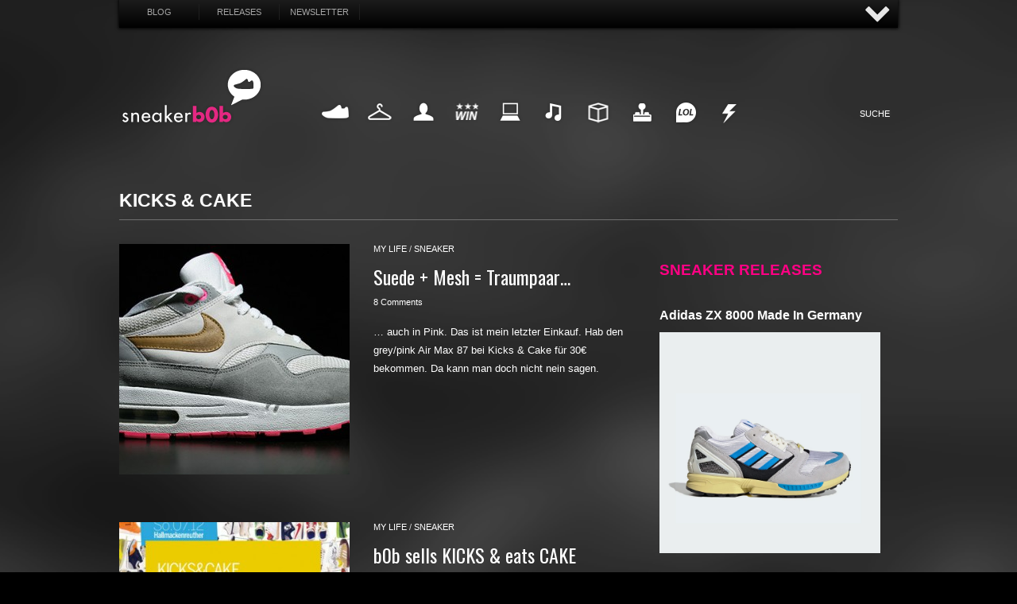

--- FILE ---
content_type: text/html; charset=UTF-8
request_url: https://sneakerb0b.de/tag/kicks-cake
body_size: 11200
content:
<!DOCTYPE html>
<html dir="ltr" lang="de-DE">
    <head>
        <meta http-equiv="Content-Type" content="text/html; charset=UTF-8" />
        
                

  
        
       
		    <link rel="profile" href="https://gmpg.org/xfn/11" />
      

<link rel="apple-touch-icon" sizes="180x180" href="/apple-touch-icon.png">
<link rel="icon" type="image/png" sizes="32x32" href="/favicon-32x32.png">
<link rel="icon" type="image/png" sizes="16x16" href="/favicon-16x16.png">
<link rel="manifest" href="/site.webmanifest">
<link rel="mask-icon" href="/safari-pinned-tab.svg" color="#ff0084">
<meta name="msapplication-TileColor" content="#ff0084">
<meta name="theme-color" content="#ffffff">


        <link href='https://fonts.googleapis.com/css?family=Oswald' rel='stylesheet' type='text/css' />
    	  <link rel="stylesheet" href="https://sneakerb0b.de/wp-content/themes/snkrb0b/slide.css" type="text/css" media="screen" />
        <link rel="stylesheet" type="text/css" media="all" href="https://sneakerb0b.de/wp-content/themes/snkrb0b/style.css" />
        <!--[if IE]><link rel="stylesheet" type="text/css" media="all" href="https://sneakerb0b.de/wp-content/themes/snkrb0b/ie.css" /><![endif]-->
        <meta name="viewport" content="width=device-width, initial-scale=1, maximum-scale=1" />
      	<link rel="stylesheet" type="text/css" media="handheld, only screen and (max-width: 480px), only screen and (max-device-width: 480px)" href="https://sneakerb0b.de/wp-content/themes/snkrb0b/css/mobile.css" />
      	

       
    
        

         <script src="https://ajax.googleapis.com/ajax/libs/jquery/1.11.0/jquery.min.js"></script>
        <script type="text/javascript" src="https://sneakerb0b.de/wp-content/themes/snkrb0b/js/slide.js"></script>
        
    <script type="text/javascript" src="https://sneakerb0b.de/wp-content/themes/snkrb0b/js/jquery.backstretch.min.js"></script>
        	<style>img:is([sizes="auto" i], [sizes^="auto," i]) { contain-intrinsic-size: 3000px 1500px }</style>
	
		<!-- All in One SEO 4.7.1.1 - aioseo.com -->
		<title>kicks &amp; cake</title>
		<meta name="robots" content="max-image-preview:large" />
		<link rel="canonical" href="https://sneakerb0b.de/tag/kicks-cake" />
		<meta name="generator" content="All in One SEO (AIOSEO) 4.7.1.1" />
		<script type="application/ld+json" class="aioseo-schema">
			{"@context":"https:\/\/schema.org","@graph":[{"@type":"BreadcrumbList","@id":"https:\/\/sneakerb0b.de\/tag\/kicks-cake#breadcrumblist","itemListElement":[{"@type":"ListItem","@id":"https:\/\/sneakerb0b.de\/#listItem","position":1,"name":"Zu Hause","item":"https:\/\/sneakerb0b.de\/","nextItem":"https:\/\/sneakerb0b.de\/tag\/kicks-cake#listItem"},{"@type":"ListItem","@id":"https:\/\/sneakerb0b.de\/tag\/kicks-cake#listItem","position":2,"name":"kicks &amp; cake","previousItem":"https:\/\/sneakerb0b.de\/#listItem"}]},{"@type":"CollectionPage","@id":"https:\/\/sneakerb0b.de\/tag\/kicks-cake#collectionpage","url":"https:\/\/sneakerb0b.de\/tag\/kicks-cake","name":"kicks & cake","inLanguage":"de-DE","isPartOf":{"@id":"https:\/\/sneakerb0b.de\/#website"},"breadcrumb":{"@id":"https:\/\/sneakerb0b.de\/tag\/kicks-cake#breadcrumblist"}},{"@type":"Organization","@id":"https:\/\/sneakerb0b.de\/#organization","name":"sneakerb0b","description":"der b0b schon wieder","url":"https:\/\/sneakerb0b.de\/","sameAs":["https:\/\/www.facebook.com\/sneakerb0b.de","https:\/\/twitter.com\/sneakerb0b","https:\/\/www.instagram.com\/sneakerb0b"]},{"@type":"WebSite","@id":"https:\/\/sneakerb0b.de\/#website","url":"https:\/\/sneakerb0b.de\/","name":"sneakerb0b","description":"der b0b schon wieder","inLanguage":"de-DE","publisher":{"@id":"https:\/\/sneakerb0b.de\/#organization"}}]}
		</script>
		<!-- All in One SEO -->

<link rel="alternate" type="application/rss+xml" title="sneakerb0b &raquo; Feed" href="https://sneakerb0b.de/feed" />
<link rel="alternate" type="application/rss+xml" title="sneakerb0b &raquo; Kommentar-Feed" href="https://sneakerb0b.de/comments/feed" />
<link rel="alternate" type="application/rss+xml" title="sneakerb0b &raquo; Schlagwort-Feed zu kicks &amp; cake" href="https://sneakerb0b.de/tag/kicks-cake/feed" />
		<!-- This site uses the Google Analytics by MonsterInsights plugin v9.11.1 - Using Analytics tracking - https://www.monsterinsights.com/ -->
		<!-- Note: MonsterInsights is not currently configured on this site. The site owner needs to authenticate with Google Analytics in the MonsterInsights settings panel. -->
					<!-- No tracking code set -->
				<!-- / Google Analytics by MonsterInsights -->
		<script type="text/javascript">
/* <![CDATA[ */
window._wpemojiSettings = {"baseUrl":"https:\/\/s.w.org\/images\/core\/emoji\/15.0.3\/72x72\/","ext":".png","svgUrl":"https:\/\/s.w.org\/images\/core\/emoji\/15.0.3\/svg\/","svgExt":".svg","source":{"concatemoji":"https:\/\/sneakerb0b.de\/wp-includes\/js\/wp-emoji-release.min.js?ver=6.7.4"}};
/*! This file is auto-generated */
!function(i,n){var o,s,e;function c(e){try{var t={supportTests:e,timestamp:(new Date).valueOf()};sessionStorage.setItem(o,JSON.stringify(t))}catch(e){}}function p(e,t,n){e.clearRect(0,0,e.canvas.width,e.canvas.height),e.fillText(t,0,0);var t=new Uint32Array(e.getImageData(0,0,e.canvas.width,e.canvas.height).data),r=(e.clearRect(0,0,e.canvas.width,e.canvas.height),e.fillText(n,0,0),new Uint32Array(e.getImageData(0,0,e.canvas.width,e.canvas.height).data));return t.every(function(e,t){return e===r[t]})}function u(e,t,n){switch(t){case"flag":return n(e,"\ud83c\udff3\ufe0f\u200d\u26a7\ufe0f","\ud83c\udff3\ufe0f\u200b\u26a7\ufe0f")?!1:!n(e,"\ud83c\uddfa\ud83c\uddf3","\ud83c\uddfa\u200b\ud83c\uddf3")&&!n(e,"\ud83c\udff4\udb40\udc67\udb40\udc62\udb40\udc65\udb40\udc6e\udb40\udc67\udb40\udc7f","\ud83c\udff4\u200b\udb40\udc67\u200b\udb40\udc62\u200b\udb40\udc65\u200b\udb40\udc6e\u200b\udb40\udc67\u200b\udb40\udc7f");case"emoji":return!n(e,"\ud83d\udc26\u200d\u2b1b","\ud83d\udc26\u200b\u2b1b")}return!1}function f(e,t,n){var r="undefined"!=typeof WorkerGlobalScope&&self instanceof WorkerGlobalScope?new OffscreenCanvas(300,150):i.createElement("canvas"),a=r.getContext("2d",{willReadFrequently:!0}),o=(a.textBaseline="top",a.font="600 32px Arial",{});return e.forEach(function(e){o[e]=t(a,e,n)}),o}function t(e){var t=i.createElement("script");t.src=e,t.defer=!0,i.head.appendChild(t)}"undefined"!=typeof Promise&&(o="wpEmojiSettingsSupports",s=["flag","emoji"],n.supports={everything:!0,everythingExceptFlag:!0},e=new Promise(function(e){i.addEventListener("DOMContentLoaded",e,{once:!0})}),new Promise(function(t){var n=function(){try{var e=JSON.parse(sessionStorage.getItem(o));if("object"==typeof e&&"number"==typeof e.timestamp&&(new Date).valueOf()<e.timestamp+604800&&"object"==typeof e.supportTests)return e.supportTests}catch(e){}return null}();if(!n){if("undefined"!=typeof Worker&&"undefined"!=typeof OffscreenCanvas&&"undefined"!=typeof URL&&URL.createObjectURL&&"undefined"!=typeof Blob)try{var e="postMessage("+f.toString()+"("+[JSON.stringify(s),u.toString(),p.toString()].join(",")+"));",r=new Blob([e],{type:"text/javascript"}),a=new Worker(URL.createObjectURL(r),{name:"wpTestEmojiSupports"});return void(a.onmessage=function(e){c(n=e.data),a.terminate(),t(n)})}catch(e){}c(n=f(s,u,p))}t(n)}).then(function(e){for(var t in e)n.supports[t]=e[t],n.supports.everything=n.supports.everything&&n.supports[t],"flag"!==t&&(n.supports.everythingExceptFlag=n.supports.everythingExceptFlag&&n.supports[t]);n.supports.everythingExceptFlag=n.supports.everythingExceptFlag&&!n.supports.flag,n.DOMReady=!1,n.readyCallback=function(){n.DOMReady=!0}}).then(function(){return e}).then(function(){var e;n.supports.everything||(n.readyCallback(),(e=n.source||{}).concatemoji?t(e.concatemoji):e.wpemoji&&e.twemoji&&(t(e.twemoji),t(e.wpemoji)))}))}((window,document),window._wpemojiSettings);
/* ]]> */
</script>
<style id='wp-emoji-styles-inline-css' type='text/css'>

	img.wp-smiley, img.emoji {
		display: inline !important;
		border: none !important;
		box-shadow: none !important;
		height: 1em !important;
		width: 1em !important;
		margin: 0 0.07em !important;
		vertical-align: -0.1em !important;
		background: none !important;
		padding: 0 !important;
	}
</style>
<link rel='stylesheet' id='wp-block-library-css' href='https://sneakerb0b.de/wp-includes/css/dist/block-library/style.min.css?ver=6.7.4' type='text/css' media='all' />
<style id='classic-theme-styles-inline-css' type='text/css'>
/*! This file is auto-generated */
.wp-block-button__link{color:#fff;background-color:#32373c;border-radius:9999px;box-shadow:none;text-decoration:none;padding:calc(.667em + 2px) calc(1.333em + 2px);font-size:1.125em}.wp-block-file__button{background:#32373c;color:#fff;text-decoration:none}
</style>
<style id='global-styles-inline-css' type='text/css'>
:root{--wp--preset--aspect-ratio--square: 1;--wp--preset--aspect-ratio--4-3: 4/3;--wp--preset--aspect-ratio--3-4: 3/4;--wp--preset--aspect-ratio--3-2: 3/2;--wp--preset--aspect-ratio--2-3: 2/3;--wp--preset--aspect-ratio--16-9: 16/9;--wp--preset--aspect-ratio--9-16: 9/16;--wp--preset--color--black: #000000;--wp--preset--color--cyan-bluish-gray: #abb8c3;--wp--preset--color--white: #ffffff;--wp--preset--color--pale-pink: #f78da7;--wp--preset--color--vivid-red: #cf2e2e;--wp--preset--color--luminous-vivid-orange: #ff6900;--wp--preset--color--luminous-vivid-amber: #fcb900;--wp--preset--color--light-green-cyan: #7bdcb5;--wp--preset--color--vivid-green-cyan: #00d084;--wp--preset--color--pale-cyan-blue: #8ed1fc;--wp--preset--color--vivid-cyan-blue: #0693e3;--wp--preset--color--vivid-purple: #9b51e0;--wp--preset--gradient--vivid-cyan-blue-to-vivid-purple: linear-gradient(135deg,rgba(6,147,227,1) 0%,rgb(155,81,224) 100%);--wp--preset--gradient--light-green-cyan-to-vivid-green-cyan: linear-gradient(135deg,rgb(122,220,180) 0%,rgb(0,208,130) 100%);--wp--preset--gradient--luminous-vivid-amber-to-luminous-vivid-orange: linear-gradient(135deg,rgba(252,185,0,1) 0%,rgba(255,105,0,1) 100%);--wp--preset--gradient--luminous-vivid-orange-to-vivid-red: linear-gradient(135deg,rgba(255,105,0,1) 0%,rgb(207,46,46) 100%);--wp--preset--gradient--very-light-gray-to-cyan-bluish-gray: linear-gradient(135deg,rgb(238,238,238) 0%,rgb(169,184,195) 100%);--wp--preset--gradient--cool-to-warm-spectrum: linear-gradient(135deg,rgb(74,234,220) 0%,rgb(151,120,209) 20%,rgb(207,42,186) 40%,rgb(238,44,130) 60%,rgb(251,105,98) 80%,rgb(254,248,76) 100%);--wp--preset--gradient--blush-light-purple: linear-gradient(135deg,rgb(255,206,236) 0%,rgb(152,150,240) 100%);--wp--preset--gradient--blush-bordeaux: linear-gradient(135deg,rgb(254,205,165) 0%,rgb(254,45,45) 50%,rgb(107,0,62) 100%);--wp--preset--gradient--luminous-dusk: linear-gradient(135deg,rgb(255,203,112) 0%,rgb(199,81,192) 50%,rgb(65,88,208) 100%);--wp--preset--gradient--pale-ocean: linear-gradient(135deg,rgb(255,245,203) 0%,rgb(182,227,212) 50%,rgb(51,167,181) 100%);--wp--preset--gradient--electric-grass: linear-gradient(135deg,rgb(202,248,128) 0%,rgb(113,206,126) 100%);--wp--preset--gradient--midnight: linear-gradient(135deg,rgb(2,3,129) 0%,rgb(40,116,252) 100%);--wp--preset--font-size--small: 13px;--wp--preset--font-size--medium: 20px;--wp--preset--font-size--large: 36px;--wp--preset--font-size--x-large: 42px;--wp--preset--spacing--20: 0.44rem;--wp--preset--spacing--30: 0.67rem;--wp--preset--spacing--40: 1rem;--wp--preset--spacing--50: 1.5rem;--wp--preset--spacing--60: 2.25rem;--wp--preset--spacing--70: 3.38rem;--wp--preset--spacing--80: 5.06rem;--wp--preset--shadow--natural: 6px 6px 9px rgba(0, 0, 0, 0.2);--wp--preset--shadow--deep: 12px 12px 50px rgba(0, 0, 0, 0.4);--wp--preset--shadow--sharp: 6px 6px 0px rgba(0, 0, 0, 0.2);--wp--preset--shadow--outlined: 6px 6px 0px -3px rgba(255, 255, 255, 1), 6px 6px rgba(0, 0, 0, 1);--wp--preset--shadow--crisp: 6px 6px 0px rgba(0, 0, 0, 1);}:where(.is-layout-flex){gap: 0.5em;}:where(.is-layout-grid){gap: 0.5em;}body .is-layout-flex{display: flex;}.is-layout-flex{flex-wrap: wrap;align-items: center;}.is-layout-flex > :is(*, div){margin: 0;}body .is-layout-grid{display: grid;}.is-layout-grid > :is(*, div){margin: 0;}:where(.wp-block-columns.is-layout-flex){gap: 2em;}:where(.wp-block-columns.is-layout-grid){gap: 2em;}:where(.wp-block-post-template.is-layout-flex){gap: 1.25em;}:where(.wp-block-post-template.is-layout-grid){gap: 1.25em;}.has-black-color{color: var(--wp--preset--color--black) !important;}.has-cyan-bluish-gray-color{color: var(--wp--preset--color--cyan-bluish-gray) !important;}.has-white-color{color: var(--wp--preset--color--white) !important;}.has-pale-pink-color{color: var(--wp--preset--color--pale-pink) !important;}.has-vivid-red-color{color: var(--wp--preset--color--vivid-red) !important;}.has-luminous-vivid-orange-color{color: var(--wp--preset--color--luminous-vivid-orange) !important;}.has-luminous-vivid-amber-color{color: var(--wp--preset--color--luminous-vivid-amber) !important;}.has-light-green-cyan-color{color: var(--wp--preset--color--light-green-cyan) !important;}.has-vivid-green-cyan-color{color: var(--wp--preset--color--vivid-green-cyan) !important;}.has-pale-cyan-blue-color{color: var(--wp--preset--color--pale-cyan-blue) !important;}.has-vivid-cyan-blue-color{color: var(--wp--preset--color--vivid-cyan-blue) !important;}.has-vivid-purple-color{color: var(--wp--preset--color--vivid-purple) !important;}.has-black-background-color{background-color: var(--wp--preset--color--black) !important;}.has-cyan-bluish-gray-background-color{background-color: var(--wp--preset--color--cyan-bluish-gray) !important;}.has-white-background-color{background-color: var(--wp--preset--color--white) !important;}.has-pale-pink-background-color{background-color: var(--wp--preset--color--pale-pink) !important;}.has-vivid-red-background-color{background-color: var(--wp--preset--color--vivid-red) !important;}.has-luminous-vivid-orange-background-color{background-color: var(--wp--preset--color--luminous-vivid-orange) !important;}.has-luminous-vivid-amber-background-color{background-color: var(--wp--preset--color--luminous-vivid-amber) !important;}.has-light-green-cyan-background-color{background-color: var(--wp--preset--color--light-green-cyan) !important;}.has-vivid-green-cyan-background-color{background-color: var(--wp--preset--color--vivid-green-cyan) !important;}.has-pale-cyan-blue-background-color{background-color: var(--wp--preset--color--pale-cyan-blue) !important;}.has-vivid-cyan-blue-background-color{background-color: var(--wp--preset--color--vivid-cyan-blue) !important;}.has-vivid-purple-background-color{background-color: var(--wp--preset--color--vivid-purple) !important;}.has-black-border-color{border-color: var(--wp--preset--color--black) !important;}.has-cyan-bluish-gray-border-color{border-color: var(--wp--preset--color--cyan-bluish-gray) !important;}.has-white-border-color{border-color: var(--wp--preset--color--white) !important;}.has-pale-pink-border-color{border-color: var(--wp--preset--color--pale-pink) !important;}.has-vivid-red-border-color{border-color: var(--wp--preset--color--vivid-red) !important;}.has-luminous-vivid-orange-border-color{border-color: var(--wp--preset--color--luminous-vivid-orange) !important;}.has-luminous-vivid-amber-border-color{border-color: var(--wp--preset--color--luminous-vivid-amber) !important;}.has-light-green-cyan-border-color{border-color: var(--wp--preset--color--light-green-cyan) !important;}.has-vivid-green-cyan-border-color{border-color: var(--wp--preset--color--vivid-green-cyan) !important;}.has-pale-cyan-blue-border-color{border-color: var(--wp--preset--color--pale-cyan-blue) !important;}.has-vivid-cyan-blue-border-color{border-color: var(--wp--preset--color--vivid-cyan-blue) !important;}.has-vivid-purple-border-color{border-color: var(--wp--preset--color--vivid-purple) !important;}.has-vivid-cyan-blue-to-vivid-purple-gradient-background{background: var(--wp--preset--gradient--vivid-cyan-blue-to-vivid-purple) !important;}.has-light-green-cyan-to-vivid-green-cyan-gradient-background{background: var(--wp--preset--gradient--light-green-cyan-to-vivid-green-cyan) !important;}.has-luminous-vivid-amber-to-luminous-vivid-orange-gradient-background{background: var(--wp--preset--gradient--luminous-vivid-amber-to-luminous-vivid-orange) !important;}.has-luminous-vivid-orange-to-vivid-red-gradient-background{background: var(--wp--preset--gradient--luminous-vivid-orange-to-vivid-red) !important;}.has-very-light-gray-to-cyan-bluish-gray-gradient-background{background: var(--wp--preset--gradient--very-light-gray-to-cyan-bluish-gray) !important;}.has-cool-to-warm-spectrum-gradient-background{background: var(--wp--preset--gradient--cool-to-warm-spectrum) !important;}.has-blush-light-purple-gradient-background{background: var(--wp--preset--gradient--blush-light-purple) !important;}.has-blush-bordeaux-gradient-background{background: var(--wp--preset--gradient--blush-bordeaux) !important;}.has-luminous-dusk-gradient-background{background: var(--wp--preset--gradient--luminous-dusk) !important;}.has-pale-ocean-gradient-background{background: var(--wp--preset--gradient--pale-ocean) !important;}.has-electric-grass-gradient-background{background: var(--wp--preset--gradient--electric-grass) !important;}.has-midnight-gradient-background{background: var(--wp--preset--gradient--midnight) !important;}.has-small-font-size{font-size: var(--wp--preset--font-size--small) !important;}.has-medium-font-size{font-size: var(--wp--preset--font-size--medium) !important;}.has-large-font-size{font-size: var(--wp--preset--font-size--large) !important;}.has-x-large-font-size{font-size: var(--wp--preset--font-size--x-large) !important;}
:where(.wp-block-post-template.is-layout-flex){gap: 1.25em;}:where(.wp-block-post-template.is-layout-grid){gap: 1.25em;}
:where(.wp-block-columns.is-layout-flex){gap: 2em;}:where(.wp-block-columns.is-layout-grid){gap: 2em;}
:root :where(.wp-block-pullquote){font-size: 1.5em;line-height: 1.6;}
</style>
<link rel='stylesheet' id='rfw-style-css' href='https://sneakerb0b.de/wp-content/plugins/rss-feed-widget/css/style.css?ver=2026010134' type='text/css' media='all' />
<script type="text/javascript" src="https://sneakerb0b.de/wp-includes/js/jquery/jquery.min.js?ver=3.7.1" id="jquery-core-js"></script>
<script type="text/javascript" src="https://sneakerb0b.de/wp-includes/js/jquery/jquery-migrate.min.js?ver=3.4.1" id="jquery-migrate-js"></script>
<script type="text/javascript" src="https://sneakerb0b.de/wp-content/themes/snkrb0b/js/jquery.cycle.all.min.js?ver=6.7.4" id="cycle-js"></script>
<script type="text/javascript" src="https://sneakerb0b.de/wp-content/themes/snkrb0b/js/jquery.cookie.js?ver=6.7.4" id="cookie-js"></script>
<script type="text/javascript" src="https://sneakerb0b.de/wp-content/themes/snkrb0b/js/script.js?ver=6.7.4" id="script-js"></script>
<link rel="https://api.w.org/" href="https://sneakerb0b.de/wp-json/" /><link rel="alternate" title="JSON" type="application/json" href="https://sneakerb0b.de/wp-json/wp/v2/tags/137" /><link rel="EditURI" type="application/rsd+xml" title="RSD" href="https://sneakerb0b.de/xmlrpc.php?rsd" />
<meta name="generator" content="WordPress 6.7.4" />
        
                
        

        

    
        <script>
    $.backstretch("/wp-content/themes/snkrb0b/images/mainbg.png");
</script>
    
    

        
<!-- Banner
<script type="text/javascript" src="https://advice-ads-cdn.vice.com/DE/publisher_tags/sneakerb0b.js"></script>
 END Banner -->



	</head>
	<body class="archive tag tag-kicks-cake tag-137"> 
	
	<!-- Panel -->

<div id="toppanel">
	<div id="panel">
		<div class="content clearfix">
			<div class="left">
			
		<img src="/wp-content/themes/snkrb0b/images/lastcomments.png" width="135" height="14" alt="Last Comments" style="margin: 10px 0;"  />
				<ul>
								<li class="panellist">
					Kaeptn:
					<a href="https://sneakerb0b.de/smile-skateboarding-og-logo-kollektion/11797#comment-485552">Large wäre klasse</a>
				</li>
							<li class="panellist">
					Supreme Berlin – Der neue Supreme Store in Berlin:
					<a href="https://sneakerb0b.de/adidas-x-bape-superstar-b-sides-release-no74/5368#comment-485502">[&#8230;] aber auch da gibt es scho</a>
				</li>
							<li class="panellist">
					YeLm:
					<a href="https://sneakerb0b.de/wie-bekomme-ich-bei-nike-snkrs-einen-exclusive-access/101547#comment-480929">Danke Bro</a>
				</li>
							<li class="panellist">
					roman:
					<a href="https://sneakerb0b.de/new-balance-247-luxe-nb-exclusives/74394#comment-478215">Wo finde ich diesen Schuh noch?</a>
				</li>
							<li class="panellist">
					sizeer:
					<a href="https://sneakerb0b.de/adidas-originals-prophere-og/74768#comment-229980">Sie sehen toll aus! ;)</a>
				</li>
							</ul>
				
			</div>
			<div class="left">
				
			 	
				
						
				
			</div>
			<div class="right">	
			<img src="/wp-content/themes/snkrb0b/images/randomposts.png" width="119" height="14" alt="Random Post" style="margin: 10px 0;" />
<a href="https://sneakerb0b.de/solebox-x-new-balance-1500-the-finals/1560" class="randompost">RANDOM POST</a> 
			</div>
		</div>
</div> 
        <div id="toolbar">

<a href="https://sneakerb0b.de" class="mainbutton">Blog</a>
<a href="https://sneakerb0b.de/releases" class="mainbutton">Releases</a>
<a href="https://sneakerb0b.de/releases/newsletter" class="mainbutton">Newsletter</a>


<!-- The tab on top -->	
	<div class="tab" style="width: 200px;float: right;">
	
		<ul class="login">
			<!--<li><a href="https://advice.vice.com/site/?sites=sneakerb0b-de&amp;channel=1211" target="_blank" style="font-size: 12px;"><img src="https://sneakerb0b.de/wp-content/themes/snkrb0b/images/vicedigital.png" width="60" height="30" alt="advice" style="padding-top: 0px;" /></a></li>-->
			<li id="toggle">
				<a id="open" class="open" href="#">AUF</a>
				<a id="close" style="display: none;" class="close" href="#">ZU</a>			
			</li>
			
		</ul> 
	</div> <!-- / top -->
</div><br style="clear: both;" />
	
	
</div> <!--panel -->	

        <div class="wrapper">    



<!-- Beginning Async AdSlot 3 for Ad unit sneakerb0b.de  ### size: [[970,250],[728,90]] -->
<!-- Adslot's refresh function: googletag.pubads().refresh([gptadslots[3]]) -->
<div id='div-gpt-ad-791702100724676963-3' style='text-align: center;margin: 20px 0;'>
	<script type='text/javascript'>
		googletag.cmd.push(function() { googletag.display('div-gpt-ad-791702100724676963-3'); });
	</script>
</div>
<!-- End AdSlot 3 -->




            <div class="header">
           
             
                <div class="logo">
                <h1>
                    <a href="https://sneakerb0b.de">SNEAKERB0B</a>
                </h1>    
                     <div class="searchtop">
    <form method="get" id="searchform" action="https://sneakerb0b.de">
        <fieldset>
        
            <input name="s" type="text" onfocus="if(this.value=='Suche') this.value='';" onblur="if(this.value=='') this.value='Suche';" value="Suche" />
            
        </fieldset>
    </form>
</div>                    <div class="navigation">
                	<ul>
                		<li><a href="/category/sneaker" class="sneaker">Sneaker</a></li>
                		<li><a href="/category/fashion" class="fashion">Fashion</a></li>
                		<li><a href="/category/my-life" class="mylife">My Life</a></li>
                		<li><a href="/category/win" class="win">Win</a></li>
                		<li><a href="/category/internet" class="internet">Internet</a></li>
                		<li><a href="/category/music" class="music">Music</a></li>
                		<li><a href="/category/design" class="design">Design</a></li>
                		<li><a href="/category/high-tech" class="hightech">HighTech</a></li>
                		<li><a href="/category/funny" class="funny">Funny</a></li>
                		<li><a href="/category/daily-nonsense" class="dailynonsense">Nonsense</a></li>
                		  
                	</ul>

   </div>

                </div>
              
                   
	
                
                
                

            

            </div>


            
            <!-- Container -->
            <div id="container" class="clear">

                <!-- Content -->
                <div id="content">
                          
<div class="content-title">

                    kicks &amp; cake        
    <a href="javascript: void(0);" id="mode"></a>
</div>


    <div id="loop" class="list clear">

    
        <div class="post clear post-278 type-post status-publish format-standard has-post-thumbnail hentry category-my-life category-sneaker tag-kicks-cake tag-nike tag-sneaker" id="post_278">
                        <a href="https://sneakerb0b.de/suede-mesh-traumpaar/278" class="thumb"><img width="290" height="290" src="https://sneakerb0b.de/wp-content/uploads/2008/12/am1_pink-290x290.jpg" class="attachment-thumbnail size-thumbnail wp-post-image" alt="Suede + Mesh = Traumpaar..." title="Suede + Mesh = Traumpaar..." decoding="async" fetchpriority="high" srcset="https://sneakerb0b.de/wp-content/uploads/2008/12/am1_pink-290x290.jpg 290w, https://sneakerb0b.de/wp-content/uploads/2008/12/am1_pink-50x50.jpg 50w" sizes="(max-width: 290px) 100vw, 290px" /></a>
            
            <div class="post-category"><a href="https://sneakerb0b.de/category/my-life" rel="category tag">my life</a> / <a href="https://sneakerb0b.de/category/sneaker" rel="category tag">sneaker</a></div>
            <h2 class="os"><a href="https://sneakerb0b.de/suede-mesh-traumpaar/278">Suede + Mesh = Traumpaar&#8230;</a></h2>

            <div class="post-meta"><span
                        class="post-date"><!--9. Dezember 2008</span> <em>&bull; --></em><a href="https://sneakerb0b.de/suede-mesh-traumpaar/278#comments" class="comments_popup_link">8 Comments</a>             </div>
            <div class="post-content">&#8230; auch in Pink. Das ist mein letzter Einkauf. Hab den grey/pink Air Max 87 bei Kicks &amp; Cake für 30€ bekommen. Da kann man doch nicht nein sagen.</div>
        </div>

    
        <div class="post clear post-268 type-post status-publish format-standard has-post-thumbnail hentry category-my-life category-sneaker tag-kicks-cake tag-sneaker" id="post_268">
                        <a href="https://sneakerb0b.de/b0b-sells-kicks-eats-cake/268" class="thumb"><img width="290" height="290" src="https://sneakerb0b.de/wp-content/uploads/2008/12/kickscake_plakat_web-424x600-290x290.jpg" class="attachment-thumbnail size-thumbnail wp-post-image" alt="b0b sells KICKS &amp; eats CAKE" title="b0b sells KICKS &amp; eats CAKE" decoding="async" srcset="https://sneakerb0b.de/wp-content/uploads/2008/12/kickscake_plakat_web-424x600-290x290.jpg 290w, https://sneakerb0b.de/wp-content/uploads/2008/12/kickscake_plakat_web-424x600-50x50.jpg 50w" sizes="(max-width: 290px) 100vw, 290px" /></a>
            
            <div class="post-category"><a href="https://sneakerb0b.de/category/my-life" rel="category tag">my life</a> / <a href="https://sneakerb0b.de/category/sneaker" rel="category tag">sneaker</a></div>
            <h2 class="os"><a href="https://sneakerb0b.de/b0b-sells-kicks-eats-cake/268">b0b sells KICKS &#038; eats CAKE</a></h2>

            <div class="post-meta"><span
                        class="post-date"><!--6. Dezember 2008</span> <em>&bull; --></em><a href="https://sneakerb0b.de/b0b-sells-kicks-eats-cake/268#comments" class="comments_popup_link">6 Comments</a>             </div>
            <div class="post-content">jetzt am Sonntag ist es soweit. Kölns erster Sneakerflohmarkt Kicks&amp;Cake findet statt. Ich werde natürlich auch da sein&#8230;. und auch so um die 5 Paar zum Verkauf mitnehmen. Welche?! Das weiß ich noch nicht&#8230;. hehe. Wird aber bestimmt lustig mal die Kölner Sneakerprominenz zu treffen&#8230;...</div>
        </div>

    
        <div class="post clear post-160 type-post status-publish format-standard has-post-thumbnail hentry category-my-life category-sneaker tag-kicks-cake tag-koln tag-sneaker" id="post_160">
                        <a href="https://sneakerb0b.de/kicks-cake-wanna-sell-some-shoes/160" class="thumb"><img width="290" height="290" src="https://sneakerb0b.de/wp-content/uploads/2008/11/kicks-290x290.jpg" class="attachment-thumbnail size-thumbnail wp-post-image" alt="Kicks &amp; Cake - Wanna sell some shoes?" title="Kicks &amp; Cake - Wanna sell some shoes?" decoding="async" srcset="https://sneakerb0b.de/wp-content/uploads/2008/11/kicks-290x290.jpg 290w, https://sneakerb0b.de/wp-content/uploads/2008/11/kicks-50x50.jpg 50w" sizes="(max-width: 290px) 100vw, 290px" /></a>
            
            <div class="post-category"><a href="https://sneakerb0b.de/category/my-life" rel="category tag">my life</a> / <a href="https://sneakerb0b.de/category/sneaker" rel="category tag">sneaker</a></div>
            <h2 class="os"><a href="https://sneakerb0b.de/kicks-cake-wanna-sell-some-shoes/160">Kicks &#038; Cake &#8211; Wanna sell some shoes?</a></h2>

            <div class="post-meta"><span
                        class="post-date"><!--2. November 2008</span> <em>&bull; --></em><a href="https://sneakerb0b.de/kicks-cake-wanna-sell-some-shoes/160#comments" class="comments_popup_link">3 Comments</a>             </div>
            <div class="post-content">endlich tut sich mal wieder was sneakermässiges in Köln&#8230; am Sonntag den 7. Dezember laden Ahjaa und The Good Will Out zum ersten Kölner Sneakerflohmarkt ein&#8230; mehr infos gibts hier ich denke ich wede auch mit einem Tisch vertreten sein&#8230;</div>
        </div>

    
    </div>

<div style="float: right; width: 300px; padding: 30px 0;">
<div class="sidebar">



<script type="text/javascript">
google_ad_client = "pub-5210207354076404";
/* 300x250, sidebar 03.03.10 */
google_ad_slot = "7301474564";
google_ad_width = 300;
google_ad_height = 250;

</script>
<script type="text/javascript"
src="http://pagead2.googlesyndication.com/pagead/show_ads.js">
</script>
 
 
<br /><br />


    <style type="text/css">
			.rfw_dock-3.rfw_more{
				display:none;
			}
			
			</style><aside id="rfw_dock-30" data-class="rfw_dock-3" class="rfw-class  rfw_dock-3"><h3 class="widget-title">SNEAKER RELEASES</h3><nav class="add-nav widget_dock" id="rfw-widget-0"><ul class="rfw_dock rfw_list" style=""><li> <h3 class="rfw2" title="adidas ZX 8000 Made in Germany" data-href="https://sneakerb0b.de/releases/adidas-zx-8000-made-in-germany-jr4609/36972"><a href="https://sneakerb0b.de/releases/adidas-zx-8000-made-in-germany-jr4609/36972" target="_blank">adidas ZX 8000 Made in Germany</a></h3> <h3 class="rfw2" title="adidas ZX 8000 Made in Germany" data-href="https://sneakerb0b.de/releases/adidas-zx-8000-made-in-germany-jr4609/36972"><a href="https://sneakerb0b.de/releases/adidas-zx-8000-made-in-germany-jr4609/36972" target="_blank"><div class="image_only imgn"><img src="https://sneakerb0b.de/releases/wp-content/uploads/2026/01/adidas-zx-8000-made-in-germany-JR4609.jpg" /></div></a></h3>  </li> <li> <h3 class="rfw2" title="adidas Consortium ZX 8000 JC &amp; MT – Yellow" data-href="https://sneakerb0b.de/releases/adidas-consortium-zx-8000-jc-mt-yellow-jq4359/36968"><a href="https://sneakerb0b.de/releases/adidas-consortium-zx-8000-jc-mt-yellow-jq4359/36968" target="_blank">adidas Consortium ZX 8000 JC &amp; MT – Yellow</a></h3> <h3 class="rfw2" title="adidas Consortium ZX 8000 JC &amp; MT – Yellow" data-href="https://sneakerb0b.de/releases/adidas-consortium-zx-8000-jc-mt-yellow-jq4359/36968"><a href="https://sneakerb0b.de/releases/adidas-consortium-zx-8000-jc-mt-yellow-jq4359/36968" target="_blank"><div class="image_only imgn"><img src="https://sneakerb0b.de/releases/wp-content/uploads/2026/01/adidas-consortium-zx-8000-jc-mt-yellow-JQ4359.jpg" /></div></a></h3>  </li> <li> <h3 class="rfw2" title="adidas Consortium ZX 8000 JC &amp; MT – Blue" data-href="https://sneakerb0b.de/releases/adidas-consortium-zx-8000-jc-mt-blue-jq6739/36963"><a href="https://sneakerb0b.de/releases/adidas-consortium-zx-8000-jc-mt-blue-jq6739/36963" target="_blank">adidas Consortium ZX 8000 JC &amp; MT – Blue</a></h3> <h3 class="rfw2" title="adidas Consortium ZX 8000 JC &amp; MT – Blue" data-href="https://sneakerb0b.de/releases/adidas-consortium-zx-8000-jc-mt-blue-jq6739/36963"><a href="https://sneakerb0b.de/releases/adidas-consortium-zx-8000-jc-mt-blue-jq6739/36963" target="_blank"><div class="image_only imgn"><img src="https://sneakerb0b.de/releases/wp-content/uploads/2026/01/adidas-consortium-zx-8000-jc-mt-blue-JQ6739.jpg" /></div></a></h3>  </li> <li> <h3 class="rfw2" title="Air Jordan 8 – Bugs Bunny" data-href="https://sneakerb0b.de/releases/air-jordan-8-bugs-bunny-305381-100/36954"><a href="https://sneakerb0b.de/releases/air-jordan-8-bugs-bunny-305381-100/36954" target="_blank">Air Jordan 8 – Bugs Bunny</a></h3> <h3 class="rfw2" title="Air Jordan 8 – Bugs Bunny" data-href="https://sneakerb0b.de/releases/air-jordan-8-bugs-bunny-305381-100/36954"><a href="https://sneakerb0b.de/releases/air-jordan-8-bugs-bunny-305381-100/36954" target="_blank"><div class="image_only imgn"><img src="https://sneakerb0b.de/releases/wp-content/uploads/2025/12/air-jordan-8-bugs-bunny-305381-100.jpg" /></div></a></h3>  </li> <li> <h3 class="rfw2" title="A Ma Maniére x Air Jordan 4 – Dark Mocha" data-href="https://sneakerb0b.de/releases/a-ma-maniere-x-air-jordan-4-dark-mocha-if3102-200/36948"><a href="https://sneakerb0b.de/releases/a-ma-maniere-x-air-jordan-4-dark-mocha-if3102-200/36948" target="_blank">A Ma Maniére x Air Jordan 4 – Dark Mocha</a></h3> <h3 class="rfw2" title="A Ma Maniére x Air Jordan 4 – Dark Mocha" data-href="https://sneakerb0b.de/releases/a-ma-maniere-x-air-jordan-4-dark-mocha-if3102-200/36948"><a href="https://sneakerb0b.de/releases/a-ma-maniere-x-air-jordan-4-dark-mocha-if3102-200/36948" target="_blank"><div class="image_only imgn"><img src="https://sneakerb0b.de/releases/wp-content/uploads/2025/12/a-ma-maniere-air-jordan-4-dark-mocha-IF3102-200.jpg" /></div></a></h3>  </li><li> <h3 class="rfw2" title="Chase B x Travis Scott x Jordan Jumpman Jack CJ1 T-Rexx" data-href="https://sneakerb0b.de/releases/chase-b-x-travis-scott-x-jordan-jumpman-jack-cj1-t-rexx-ih7971-001/36944"><a href="https://sneakerb0b.de/releases/chase-b-x-travis-scott-x-jordan-jumpman-jack-cj1-t-rexx-ih7971-001/36944" target="_blank">Chase B x Travis Scott x Jordan Jumpman Jack CJ1 T-Rexx</a></h3> <h3 class="rfw2" title="Chase B x Travis Scott x Jordan Jumpman Jack CJ1 T-Rexx" data-href="https://sneakerb0b.de/releases/chase-b-x-travis-scott-x-jordan-jumpman-jack-cj1-t-rexx-ih7971-001/36944"><a href="https://sneakerb0b.de/releases/chase-b-x-travis-scott-x-jordan-jumpman-jack-cj1-t-rexx-ih7971-001/36944" target="_blank"><div class="image_only imgn"><img src="https://sneakerb0b.de/releases/wp-content/uploads/2025/12/chase-b-travis-scott-jordan-jumpman-jack-tr-IH7971-001.jpg" /></div></a></h3>  </li></ul></nav></aside> 


  <br />








    



 






</div></div>




    <div class="pagination">
                            </div>
    
            </div>
            <!-- /Content -->

            

            </div>
            <!-- /Container -->


        </div>
        <!-- Page generated: 0,386 s, 60 queries -->
      
                    <div class="footer">
                      
                      <div style="padding: 40px 65px;">

<!-- twitter 
<div class="widget_twitter widget"> <h3 style='margin: 0 0 15px 0; padding: 0px;'>twitter</h3>

</div>
 twitter -->










<!-- tagcloud -->
<div class="widget_tag_cloud widget"> <h3 style='margin: 0 0 15px 0; padding: 0px;'>tags</h3><a href="https://sneakerb0b.de/tag/43einhalb" class="tag-cloud-link tag-link-1122 tag-link-position-1" style="font-size: 9.0144927536232pt;" aria-label="43einhalb (18 Einträge)">43einhalb</a>
<a href="https://sneakerb0b.de/tag/adidas" class="tag-cloud-link tag-link-88 tag-link-position-2" style="font-size: 15.507246376812pt;" aria-label="adidas (83 Einträge)">adidas</a>
<a href="https://sneakerb0b.de/tag/afew" class="tag-cloud-link tag-link-1109 tag-link-position-3" style="font-size: 9.6231884057971pt;" aria-label="afew (21 Einträge)">afew</a>
<a href="https://sneakerb0b.de/tag/air-max" class="tag-cloud-link tag-link-19 tag-link-position-4" style="font-size: 8.2028985507246pt;" aria-label="air max (15 Einträge)">air max</a>
<a href="https://sneakerb0b.de/tag/air-yeezy" class="tag-cloud-link tag-link-297 tag-link-position-5" style="font-size: 11.449275362319pt;" aria-label="air yeezy (32 Einträge)">air yeezy</a>
<a href="https://sneakerb0b.de/tag/asics" class="tag-cloud-link tag-link-68 tag-link-position-6" style="font-size: 11.144927536232pt;" aria-label="asics (30 Einträge)">asics</a>
<a href="https://sneakerb0b.de/tag/b0b" class="tag-cloud-link tag-link-7 tag-link-position-7" style="font-size: 11.04347826087pt;" aria-label="b0b (29 Einträge)">b0b</a>
<a href="https://sneakerb0b.de/tag/berlin" class="tag-cloud-link tag-link-74 tag-link-position-8" style="font-size: 13.072463768116pt;" aria-label="berlin (47 Einträge)">berlin</a>
<a href="https://sneakerb0b.de/tag/buch" class="tag-cloud-link tag-link-106 tag-link-position-9" style="font-size: 8pt;" aria-label="buch (14 Einträge)">buch</a>
<a href="https://sneakerb0b.de/tag/cologne" class="tag-cloud-link tag-link-25 tag-link-position-10" style="font-size: 10.536231884058pt;" aria-label="cologne (26 Einträge)">cologne</a>
<a href="https://sneakerb0b.de/tag/daily-nonsense" class="tag-cloud-link tag-link-1611 tag-link-position-11" style="font-size: 8pt;" aria-label="daily nonsense (14 Einträge)">daily nonsense</a>
<a href="https://sneakerb0b.de/tag/design" class="tag-cloud-link tag-link-1605 tag-link-position-12" style="font-size: 10.028985507246pt;" aria-label="design (23 Einträge)">design</a>
<a href="https://sneakerb0b.de/tag/drmtm" class="tag-cloud-link tag-link-376 tag-link-position-13" style="font-size: 10.333333333333pt;" aria-label="drmtm (25 Einträge)">drmtm</a>
<a href="https://sneakerb0b.de/tag/dunk" class="tag-cloud-link tag-link-11 tag-link-position-14" style="font-size: 8.5072463768116pt;" aria-label="dunk (16 Einträge)">dunk</a>
<a href="https://sneakerb0b.de/tag/dusseldorf" class="tag-cloud-link tag-link-300 tag-link-position-15" style="font-size: 12.057971014493pt;" aria-label="düsseldorf (37 Einträge)">düsseldorf</a>
<a href="https://sneakerb0b.de/tag/essen" class="tag-cloud-link tag-link-116 tag-link-position-16" style="font-size: 8pt;" aria-label="essen (14 Einträge)">essen</a>
<a href="https://sneakerb0b.de/tag/fashion" class="tag-cloud-link tag-link-1610 tag-link-position-17" style="font-size: 12.565217391304pt;" aria-label="fashion (42 Einträge)">fashion</a>
<a href="https://sneakerb0b.de/tag/gewinnspiel" class="tag-cloud-link tag-link-33 tag-link-position-18" style="font-size: 16.014492753623pt;" aria-label="gewinnspiel (92 Einträge)">gewinnspiel</a>
<a href="https://sneakerb0b.de/tag/iphone" class="tag-cloud-link tag-link-16 tag-link-position-19" style="font-size: 8.2028985507246pt;" aria-label="iphone (15 Einträge)">iphone</a>
<a href="https://sneakerb0b.de/tag/jordan" class="tag-cloud-link tag-link-43 tag-link-position-20" style="font-size: 9.2173913043478pt;" aria-label="jordan (19 Einträge)">jordan</a>
<a href="https://sneakerb0b.de/tag/kanye-west" class="tag-cloud-link tag-link-164 tag-link-position-21" style="font-size: 9.6231884057971pt;" aria-label="kanye west (21 Einträge)">kanye west</a>
<a href="https://sneakerb0b.de/tag/konzert" class="tag-cloud-link tag-link-92 tag-link-position-22" style="font-size: 8.2028985507246pt;" aria-label="konzert (15 Einträge)">konzert</a>
<a href="https://sneakerb0b.de/tag/koln" class="tag-cloud-link tag-link-15 tag-link-position-23" style="font-size: 16.826086956522pt;" aria-label="köln (111 Einträge)">köln</a>
<a href="https://sneakerb0b.de/tag/music" class="tag-cloud-link tag-link-1607 tag-link-position-24" style="font-size: 13.072463768116pt;" aria-label="music (47 Einträge)">music</a>
<a href="https://sneakerb0b.de/tag/new-balance" class="tag-cloud-link tag-link-49 tag-link-position-25" style="font-size: 12.971014492754pt;" aria-label="new balance (46 Einträge)">new balance</a>
<a href="https://sneakerb0b.de/tag/nike" class="tag-cloud-link tag-link-10 tag-link-position-26" style="font-size: 19.159420289855pt;" aria-label="nike (190 Einträge)">nike</a>
<a href="https://sneakerb0b.de/tag/nike-id" class="tag-cloud-link tag-link-272 tag-link-position-27" style="font-size: 9.0144927536232pt;" aria-label="nike id (18 Einträge)">nike id</a>
<a href="https://sneakerb0b.de/tag/party" class="tag-cloud-link tag-link-152 tag-link-position-28" style="font-size: 15.811594202899pt;" aria-label="party (88 Einträge)">party</a>
<a href="https://sneakerb0b.de/tag/puma" class="tag-cloud-link tag-link-635 tag-link-position-29" style="font-size: 8.2028985507246pt;" aria-label="puma (15 Einträge)">puma</a>
<a href="https://sneakerb0b.de/tag/release" class="tag-cloud-link tag-link-386 tag-link-position-30" style="font-size: 8.2028985507246pt;" aria-label="release (15 Einträge)">release</a>
<a href="https://sneakerb0b.de/tag/sale" class="tag-cloud-link tag-link-182 tag-link-position-31" style="font-size: 10.231884057971pt;" aria-label="sale (24 Einträge)">sale</a>
<a href="https://sneakerb0b.de/tag/shirt" class="tag-cloud-link tag-link-184 tag-link-position-32" style="font-size: 13.275362318841pt;" aria-label="shirt (49 Einträge)">shirt</a>
<a href="https://sneakerb0b.de/tag/shop" class="tag-cloud-link tag-link-342 tag-link-position-33" style="font-size: 8.5072463768116pt;" aria-label="shop (16 Einträge)">shop</a>
<a href="https://sneakerb0b.de/tag/sneaker" class="tag-cloud-link tag-link-1604 tag-link-position-34" style="font-size: 22pt;" aria-label="sneaker (359 Einträge)">sneaker</a>
<a href="https://sneakerb0b.de/tag/sneakerb0b" class="tag-cloud-link tag-link-263 tag-link-position-35" style="font-size: 9.2173913043478pt;" aria-label="sneakerb0b (19 Einträge)">sneakerb0b</a>
<a href="https://sneakerb0b.de/tag/sneaker-freaker" class="tag-cloud-link tag-link-406 tag-link-position-36" style="font-size: 11.550724637681pt;" aria-label="sneaker freaker (33 Einträge)">sneaker freaker</a>
<a href="https://sneakerb0b.de/tag/sneakerness" class="tag-cloud-link tag-link-708 tag-link-position-37" style="font-size: 9.6231884057971pt;" aria-label="sneakerness (21 Einträge)">sneakerness</a>
<a href="https://sneakerb0b.de/tag/sneakers" class="tag-cloud-link tag-link-242 tag-link-position-38" style="font-size: 12.565217391304pt;" aria-label="sneakers (42 Einträge)">sneakers</a>
<a href="https://sneakerb0b.de/tag/solebox" class="tag-cloud-link tag-link-28 tag-link-position-39" style="font-size: 11.144927536232pt;" aria-label="solebox (30 Einträge)">solebox</a>
<a href="https://sneakerb0b.de/tag/supra" class="tag-cloud-link tag-link-93 tag-link-position-40" style="font-size: 9.2173913043478pt;" aria-label="supra (19 Einträge)">supra</a>
<a href="https://sneakerb0b.de/tag/tgwo" class="tag-cloud-link tag-link-30 tag-link-position-41" style="font-size: 13.782608695652pt;" aria-label="tgwo (55 Einträge)">tgwo</a>
<a href="https://sneakerb0b.de/tag/urlaub" class="tag-cloud-link tag-link-22 tag-link-position-42" style="font-size: 9.0144927536232pt;" aria-label="urlaub (18 Einträge)">urlaub</a>
<a href="https://sneakerb0b.de/tag/win" class="tag-cloud-link tag-link-1606 tag-link-position-43" style="font-size: 16.014492753623pt;" aria-label="win (93 Einträge)">win</a>
<a href="https://sneakerb0b.de/tag/winme" class="tag-cloud-link tag-link-1352 tag-link-position-44" style="font-size: 9.2173913043478pt;" aria-label="winme (19 Einträge)">winme</a>
<a href="https://sneakerb0b.de/tag/yeezy" class="tag-cloud-link tag-link-1027 tag-link-position-45" style="font-size: 11.652173913043pt;" aria-label="yeezy (34 Einträge)">yeezy</a></div>
<!-- tagcloud -->



<!-- popular -->
<div class="widget_popular widget"> <h3 style='margin: 0 0 15px 0; padding: 0px;'>popular posts</h3>
</div>
<!-- popular -->


<!-- ads --> 
<div class="footerad widget">
<br /></div>
<!-- ads --> 


<br style="clear:both;" />

<!-- year ago 
 <div class=" widget einjahr"> <h3 style='margin: 0 0 15px 0; padding: 0px;'><span style='color:#ff0084;'>one year ago</span></h3></div>
		year ago -->
		
		
		
 
  
    
    	
    
    <br style="clear:both;" />  <br />


    <div class="credits">All rights reserved. &copy;   2026  <b>sneaker<span style="color: #ff0084;">b0b</span>.de</b><a href="/kontakt" style="margin-left: 30px;">Kontakt</a> <a href="/werben" style="margin-left: 10px;">Werben</a> <a href="/datenschutz" style="margin-left: 10px;">Datenschutz</a> <a href="/impressum" style="margin-left: 10px;">Impressum</a>
    
    <a href="http://sneakerb0b.tumblr.com/" target="_blank" class="tumblrfooter">tumblr</a>
    <a href="https://twitter.com/sneakerb0b" target="_blank" class="twitterfooter">twitter</a>
    <a href="https://www.facebook.com/sneakerb0b.de" target="_blank" class="facebookfooter">facebook</a>
        <a href="https://www.snapchat.com/add/sneakerb0b" target="_blank" class="snapfooter">snapchat</a>	
	<a href="http://www.instagram.com/sneakerb0b" target="_blank" class="instafooter">instagram</a></div>

            </div>
           
        <script type="text/javascript" id="rfw-script-js-extra">
/* <![CDATA[ */
var rfw = {"speed":""};
/* ]]> */
</script>
<script type="text/javascript" src="https://sneakerb0b.de/wp-content/plugins/rss-feed-widget/js/functions.js?ver=2026010134" id="rfw-script-js"></script>
<script type="text/javascript" src="https://sneakerb0b.de/wp-content/plugins/rss-feed-widget/js/jquery.fitvids.js?ver=2026010134" id="rfw-script-fitvid-js"></script>
        </div>
      




<script>
$(document).ready(function(){

var $header = $('#mainpic');

$(window).scroll(function () {

   if(scrollY <= 0){
       $header.animate({
            opacity: 1
       }, 100);
   }
   if(scrollY > 0 && $header.is(':not(:animated)')){
       $header.animate({
            opacity: 0
       }, 1000);
    }
 });


	// hide #back-top first
	$("#back-top").hide();
	
	
	
	// fade in #back-top
	$(function () {
		$(window).scroll(function () {
			if ($(this).scrollTop() > 900) {
				$('#back-top').fadeIn();
			} else {
				$('#back-top').fadeOut();
			}
		});

		// scroll body to 0px on click
		$('#back-top a').click(function () {
			$('body,html').animate({
				scrollTop: 0
			}, 800);
			return false;
		});
		
		
	});
	
	function scroll_to(div){
		$('html, body').animate({
			scrollTop: $(div).offset().top
		},1000);
	}
	
	$("#commentscroll").click(function(){
		scroll_to("#commentsss");
		return false;
	});

});
</script>



<!-- Banner  <script src="https://vice-publishers-cdn.vice.com/GENERATED/sneakerb0b.de.js"></script> Banner end -->

<!-- Global site tag (gtag.js) - Google Analytics -->
<script async src="https://www.googletagmanager.com/gtag/js?id=UA-3093354-3"></script>
<script>
  window.dataLayer = window.dataLayer || [];
  function gtag(){dataLayer.push(arguments);}
  gtag('js', new Date());

  gtag('config', 'UA-3093354-3', { 'anonymize_ip': true });
</script>

  <p id="back-top">


		<a href="#top"><span></span></a>
	</p>
<!-- Beginning Async AdSlot 0 for Ad unit sneakerb0b.de  ### size: [[1,1]] -->
<!-- Adslot's refresh function: googletag.pubads().refresh([gptadslots[0]]) -->
<div id='div-gpt-ad-791702100724676963-0'>
    <script type='text/javascript'>
        googletag.cmd.push(function() { googletag.display('div-gpt-ad-791702100724676963-0'); });
    </script>
</div>
<!-- End AdSlot 0 -->	
<script src="http://www.anrdoezrs.net/am/6551149/include/allCj/sid/sb/am.js"></script>
	</body>
</html>

--- FILE ---
content_type: text/javascript
request_url: https://sneakerb0b.de/wp-content/themes/snkrb0b/js/slide.js
body_size: 17
content:
$(document).ready(function() {
	
	// Expand Panel
	$("#open").click(function(){
		$("div#panel").slideDown("slow");
	
	});	
	
	// Collapse Panel
	$("#close").click(function(){
		$("div#panel").slideUp("slow");	
	});		
	
	// Switch buttons from "Log In | Register" to "Close Panel" on click
	$("#toggle a").click(function () {
		$("#toggle a").toggle();
	});		
		
});